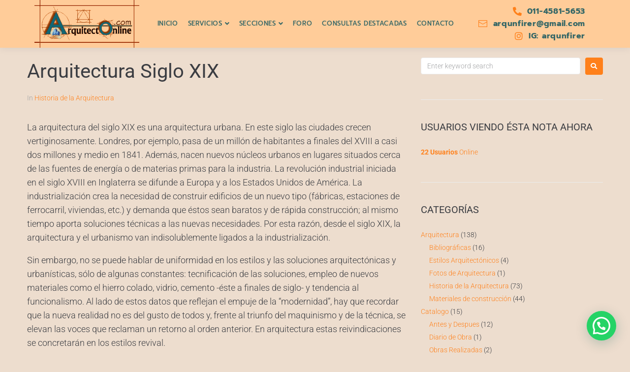

--- FILE ---
content_type: text/html; charset=UTF-8
request_url: http://www.arquitectonline.com/arquitectura-siglo-xix/
body_size: 19082
content:
<!DOCTYPE html>
<html lang="es-AR">
<head>
<meta charset="UTF-8">
<link rel="profile" href="http://gmpg.org/xfn/11">
<link rel="pingback" href="http://www.arquitectonline.com/xmlrpc.php">

<meta name="viewport" content="width=device-width, initial-scale=1" />
<meta name='robots' content='index, follow, max-image-preview:large, max-snippet:-1, max-video-preview:-1' />
	
	
	<!-- This site is optimized with the Yoast SEO plugin v26.3 - https://yoast.com/wordpress/plugins/seo/ -->
	<link media="all" href="http://www.arquitectonline.com/wp-content/cache/autoptimize/css/autoptimize_0303413af17ef2f1cd387ef18a6faede.css" rel="stylesheet"><title>Arquitectura Siglo XIX - Arquitecto Online</title>
	<meta name="description" content="Sitio dedicado a el publico en general, un arquitecto publica notas para la reforma de casas, cocinas, baños, propone ideas para decorar, remodelar, construir obra nueva y ademas tiene un foro de consultas para una gran comunidad." />
	<link rel="canonical" href="https://www.arquitectonline.com/arquitectura-siglo-xix/" />
	<meta property="og:locale" content="es_ES" />
	<meta property="og:type" content="article" />
	<meta property="og:title" content="Arquitectura Siglo XIX - Arquitecto Online" />
	<meta property="og:description" content="Sitio dedicado a el publico en general, un arquitecto publica notas para la reforma de casas, cocinas, baños, propone ideas para decorar, remodelar, construir obra nueva y ademas tiene un foro de consultas para una gran comunidad." />
	<meta property="og:url" content="https://www.arquitectonline.com/arquitectura-siglo-xix/" />
	<meta property="og:site_name" content="Arquitecto Online" />
	<meta property="article:publisher" content="https://www.facebook.com/ArquitectOnline/" />
	<meta property="article:published_time" content="2020-04-22T21:32:04+00:00" />
	<meta property="article:modified_time" content="2020-04-28T12:24:05+00:00" />
	<meta name="author" content="Arq. Unfirer" />
	<meta name="twitter:card" content="summary_large_image" />
	<meta name="twitter:creator" content="@arquitectonline" />
	<meta name="twitter:site" content="@arquitectonline" />
	<meta name="twitter:label1" content="Escrito por" />
	<meta name="twitter:data1" content="Arq. Unfirer" />
	<meta name="twitter:label2" content="Tiempo de lectura" />
	<meta name="twitter:data2" content="1 minuto" />
	<script type="application/ld+json" class="yoast-schema-graph">{"@context":"https://schema.org","@graph":[{"@type":"Article","@id":"https://www.arquitectonline.com/arquitectura-siglo-xix/#article","isPartOf":{"@id":"https://www.arquitectonline.com/arquitectura-siglo-xix/"},"author":{"name":"Arq. Unfirer","@id":"https://www.arquitectonline.com/#/schema/person/510a96692c33df14d1ea9418678bf813"},"headline":"Arquitectura Siglo XIX","datePublished":"2020-04-22T21:32:04+00:00","dateModified":"2020-04-28T12:24:05+00:00","mainEntityOfPage":{"@id":"https://www.arquitectonline.com/arquitectura-siglo-xix/"},"wordCount":259,"publisher":{"@id":"https://www.arquitectonline.com/#organization"},"articleSection":["Historia de la Arquitectura"],"inLanguage":"es-AR"},{"@type":"WebPage","@id":"https://www.arquitectonline.com/arquitectura-siglo-xix/","url":"https://www.arquitectonline.com/arquitectura-siglo-xix/","name":"Arquitectura Siglo XIX - Arquitecto Online","isPartOf":{"@id":"https://www.arquitectonline.com/#website"},"datePublished":"2020-04-22T21:32:04+00:00","dateModified":"2020-04-28T12:24:05+00:00","description":"Sitio dedicado a el publico en general, un arquitecto publica notas para la reforma de casas, cocinas, baños, propone ideas para decorar, remodelar, construir obra nueva y ademas tiene un foro de consultas para una gran comunidad.","breadcrumb":{"@id":"https://www.arquitectonline.com/arquitectura-siglo-xix/#breadcrumb"},"inLanguage":"es-AR","potentialAction":[{"@type":"ReadAction","target":["https://www.arquitectonline.com/arquitectura-siglo-xix/"]}]},{"@type":"BreadcrumbList","@id":"https://www.arquitectonline.com/arquitectura-siglo-xix/#breadcrumb","itemListElement":[{"@type":"ListItem","position":1,"name":"Inicio","item":"https://www.arquitectonline.com/"},{"@type":"ListItem","position":2,"name":"Secciones","item":"https://www.arquitectonline.com/secciones/"},{"@type":"ListItem","position":3,"name":"Arquitectura Siglo XIX"}]},{"@type":"WebSite","@id":"https://www.arquitectonline.com/#website","url":"https://www.arquitectonline.com/","name":"Arquitecto Online","description":"Sitio de consultoría sobre arquitectura y construcción","publisher":{"@id":"https://www.arquitectonline.com/#organization"},"potentialAction":[{"@type":"SearchAction","target":{"@type":"EntryPoint","urlTemplate":"https://www.arquitectonline.com/?s={search_term_string}"},"query-input":{"@type":"PropertyValueSpecification","valueRequired":true,"valueName":"search_term_string"}}],"inLanguage":"es-AR"},{"@type":"Organization","@id":"https://www.arquitectonline.com/#organization","name":"Arquitecto Online","url":"https://www.arquitectonline.com/","logo":{"@type":"ImageObject","inLanguage":"es-AR","@id":"https://www.arquitectonline.com/#/schema/logo/image/","url":"http://www.arquitectonline.com/wp-content/uploads/2018/10/logo2.gif","contentUrl":"http://www.arquitectonline.com/wp-content/uploads/2018/10/logo2.gif","width":320,"height":146,"caption":"Arquitecto Online"},"image":{"@id":"https://www.arquitectonline.com/#/schema/logo/image/"},"sameAs":["https://www.facebook.com/ArquitectOnline/","https://x.com/arquitectonline"]},{"@type":"Person","@id":"https://www.arquitectonline.com/#/schema/person/510a96692c33df14d1ea9418678bf813","name":"Arq. Unfirer","image":{"@type":"ImageObject","inLanguage":"es-AR","@id":"https://www.arquitectonline.com/#/schema/person/image/","url":"https://secure.gravatar.com/avatar/c2bd72272c6eb7ca909c68eee0ffd3eb4f3c3f2f8fc14e2898f16e6ec4f38a2b?s=96&d=mm&r=g","contentUrl":"https://secure.gravatar.com/avatar/c2bd72272c6eb7ca909c68eee0ffd3eb4f3c3f2f8fc14e2898f16e6ec4f38a2b?s=96&d=mm&r=g","caption":"Arq. Unfirer"},"url":"https://www.arquitectonline.com/author/gregorio/"}]}</script>
	<!-- / Yoast SEO plugin. -->


<link rel='dns-prefetch' href='//fonts.googleapis.com' />
<link rel='dns-prefetch' href='//www.googletagmanager.com' />
<link rel="alternate" type="application/rss+xml" title="Arquitecto Online &raquo; Feed" href="https://www.arquitectonline.com/feed/" />
<link rel="alternate" type="application/rss+xml" title="Arquitecto Online &raquo; RSS de los comentarios" href="https://www.arquitectonline.com/comments/feed/" />
<link rel="alternate" type="application/rss+xml" title="Arquitecto Online &raquo; Arquitectura Siglo XIX RSS de los comentarios" href="https://www.arquitectonline.com/arquitectura-siglo-xix/feed/" />
<script defer src="[data-uri]"></script>












<link rel='stylesheet' id='cx-google-fonts-kava-css' href='//fonts.googleapis.com/css?display=swap&family=Roboto%3A300%2C400%2C500%2C900%7CMontserrat%3A700&#038;subset=latin&#038;ver=6.8.3' type='text/css' media='all' />

<link rel='stylesheet' id='jet-blocks-css' href='http://www.arquitectonline.com/wp-content/cache/autoptimize/css/autoptimize_single_279b548eee40156e061f9334a6ab2e96.css?ver=1.3.19.1' type='text/css' media='all' />








<link rel='stylesheet' id='elementor-gf-local-roboto-css' href='http://www.arquitectonline.com/wp-content/cache/autoptimize/css/autoptimize_single_31b2b2dd5b502b54fa66647065a3d02e.css?ver=1742271862' type='text/css' media='all' />
<link rel='stylesheet' id='elementor-gf-local-robotoslab-css' href='http://www.arquitectonline.com/wp-content/cache/autoptimize/css/autoptimize_single_65798098a2f1406283c270b5d8caaca4.css?ver=1742271866' type='text/css' media='all' />
<link rel='stylesheet' id='elementor-gf-local-prompt-css' href='http://www.arquitectonline.com/wp-content/cache/autoptimize/css/autoptimize_single_f7c1bbfbf97bc8adc61a56343d28b43e.css?ver=1742271871' type='text/css' media='all' />



<script type="text/javascript" src="http://www.arquitectonline.com/wp-includes/js/jquery/jquery.min.js?ver=3.7.1" id="jquery-core-js"></script>
<script defer type="text/javascript" src="http://www.arquitectonline.com/wp-includes/js/jquery/jquery-migrate.min.js?ver=3.4.1" id="jquery-migrate-js"></script>
<link rel="https://api.w.org/" href="https://www.arquitectonline.com/wp-json/" /><link rel="alternate" title="JSON" type="application/json" href="https://www.arquitectonline.com/wp-json/wp/v2/posts/1042" /><link rel="EditURI" type="application/rsd+xml" title="RSD" href="https://www.arquitectonline.com/xmlrpc.php?rsd" />
<meta name="generator" content="WordPress 6.8.3" />
<link rel='shortlink' href='https://www.arquitectonline.com/?p=1042' />
<link rel="alternate" title="oEmbed (JSON)" type="application/json+oembed" href="https://www.arquitectonline.com/wp-json/oembed/1.0/embed?url=https%3A%2F%2Fwww.arquitectonline.com%2Farquitectura-siglo-xix%2F" />
<link rel="alternate" title="oEmbed (XML)" type="text/xml+oembed" href="https://www.arquitectonline.com/wp-json/oembed/1.0/embed?url=https%3A%2F%2Fwww.arquitectonline.com%2Farquitectura-siglo-xix%2F&#038;format=xml" />
<meta name="generator" content="Site Kit by Google 1.165.0" /><meta name="generator" content="Elementor 3.33.0; features: additional_custom_breakpoints; settings: css_print_method-internal, google_font-enabled, font_display-auto">
			
			
	<link rel="icon" href="https://www.arquitectonline.com/wp-content/uploads/2020/03/cropped-standocs-favicon-1-32x32.png" sizes="32x32" />
<link rel="icon" href="https://www.arquitectonline.com/wp-content/uploads/2020/03/cropped-standocs-favicon-1-192x192.png" sizes="192x192" />
<link rel="apple-touch-icon" href="https://www.arquitectonline.com/wp-content/uploads/2020/03/cropped-standocs-favicon-1-180x180.png" />
<meta name="msapplication-TileImage" content="https://www.arquitectonline.com/wp-content/uploads/2020/03/cropped-standocs-favicon-1-270x270.png" />
		
		</head>

<body class="wp-singular post-template-default single single-post postid-1042 single-format-standard custom-background wp-custom-logo wp-theme-kava layout-fullwidth blog-masonry sidebar_enabled position-one-right-sidebar sidebar-1-3 jet-mega-menu-location elementor-default elementor-kit-646">
<div id="page" class="site">
	<a class="skip-link screen-reader-text" href="#content">Skip to content</a>
	<header id="masthead" class="site-header ">
				<div data-elementor-type="jet_header" data-elementor-id="63" class="elementor elementor-63">
						<section class="elementor-section elementor-top-section elementor-element elementor-element-0e5ae03 elementor-section-boxed elementor-section-height-default elementor-section-height-default" data-id="0e5ae03" data-element_type="section" data-settings="{&quot;jet_parallax_layout_list&quot;:[{&quot;jet_parallax_layout_image&quot;:{&quot;url&quot;:&quot;&quot;,&quot;id&quot;:&quot;&quot;,&quot;size&quot;:&quot;&quot;},&quot;_id&quot;:&quot;405238f&quot;,&quot;jet_parallax_layout_speed&quot;:{&quot;unit&quot;:&quot;%&quot;,&quot;size&quot;:50,&quot;sizes&quot;:[]},&quot;jet_parallax_layout_image_tablet&quot;:{&quot;url&quot;:&quot;&quot;,&quot;id&quot;:&quot;&quot;,&quot;size&quot;:&quot;&quot;},&quot;jet_parallax_layout_image_mobile&quot;:{&quot;url&quot;:&quot;&quot;,&quot;id&quot;:&quot;&quot;,&quot;size&quot;:&quot;&quot;},&quot;jet_parallax_layout_type&quot;:&quot;scroll&quot;,&quot;jet_parallax_layout_direction&quot;:&quot;1&quot;,&quot;jet_parallax_layout_fx_direction&quot;:null,&quot;jet_parallax_layout_z_index&quot;:&quot;&quot;,&quot;jet_parallax_layout_bg_x&quot;:50,&quot;jet_parallax_layout_bg_x_tablet&quot;:&quot;&quot;,&quot;jet_parallax_layout_bg_x_mobile&quot;:&quot;&quot;,&quot;jet_parallax_layout_bg_y&quot;:50,&quot;jet_parallax_layout_bg_y_tablet&quot;:&quot;&quot;,&quot;jet_parallax_layout_bg_y_mobile&quot;:&quot;&quot;,&quot;jet_parallax_layout_bg_size&quot;:&quot;auto&quot;,&quot;jet_parallax_layout_bg_size_tablet&quot;:&quot;&quot;,&quot;jet_parallax_layout_bg_size_mobile&quot;:&quot;&quot;,&quot;jet_parallax_layout_animation_prop&quot;:&quot;transform&quot;,&quot;jet_parallax_layout_on&quot;:[&quot;desktop&quot;,&quot;tablet&quot;]}]}">
						<div class="elementor-container elementor-column-gap-no">
					<div class="elementor-column elementor-col-100 elementor-top-column elementor-element elementor-element-0d5fe21" data-id="0d5fe21" data-element_type="column">
			<div class="elementor-widget-wrap elementor-element-populated">
						<section class="elementor-section elementor-inner-section elementor-element elementor-element-ce00f87 elementor-section-boxed elementor-section-height-default elementor-section-height-default" data-id="ce00f87" data-element_type="section" data-settings="{&quot;jet_parallax_layout_list&quot;:[{&quot;jet_parallax_layout_image&quot;:{&quot;url&quot;:&quot;&quot;,&quot;id&quot;:&quot;&quot;,&quot;size&quot;:&quot;&quot;},&quot;_id&quot;:&quot;d7c486e&quot;,&quot;jet_parallax_layout_speed&quot;:{&quot;unit&quot;:&quot;%&quot;,&quot;size&quot;:50,&quot;sizes&quot;:[]},&quot;jet_parallax_layout_image_tablet&quot;:{&quot;url&quot;:&quot;&quot;,&quot;id&quot;:&quot;&quot;,&quot;size&quot;:&quot;&quot;},&quot;jet_parallax_layout_image_mobile&quot;:{&quot;url&quot;:&quot;&quot;,&quot;id&quot;:&quot;&quot;,&quot;size&quot;:&quot;&quot;},&quot;jet_parallax_layout_type&quot;:&quot;scroll&quot;,&quot;jet_parallax_layout_direction&quot;:&quot;1&quot;,&quot;jet_parallax_layout_fx_direction&quot;:null,&quot;jet_parallax_layout_z_index&quot;:&quot;&quot;,&quot;jet_parallax_layout_bg_x&quot;:50,&quot;jet_parallax_layout_bg_x_tablet&quot;:&quot;&quot;,&quot;jet_parallax_layout_bg_x_mobile&quot;:&quot;&quot;,&quot;jet_parallax_layout_bg_y&quot;:50,&quot;jet_parallax_layout_bg_y_tablet&quot;:&quot;&quot;,&quot;jet_parallax_layout_bg_y_mobile&quot;:&quot;&quot;,&quot;jet_parallax_layout_bg_size&quot;:&quot;auto&quot;,&quot;jet_parallax_layout_bg_size_tablet&quot;:&quot;&quot;,&quot;jet_parallax_layout_bg_size_mobile&quot;:&quot;&quot;,&quot;jet_parallax_layout_animation_prop&quot;:&quot;transform&quot;,&quot;jet_parallax_layout_on&quot;:[&quot;desktop&quot;,&quot;tablet&quot;]}],&quot;background_background&quot;:&quot;classic&quot;}">
						<div class="elementor-container elementor-column-gap-no">
					<div class="elementor-column elementor-col-33 elementor-inner-column elementor-element elementor-element-0aa02e0" data-id="0aa02e0" data-element_type="column">
			<div class="elementor-widget-wrap elementor-element-populated">
						<div class="elementor-element elementor-element-8173b0a elementor-widget elementor-widget-jet-logo" data-id="8173b0a" data-element_type="widget" data-widget_type="jet-logo.default">
				<div class="elementor-widget-container">
					<div class="elementor-jet-logo jet-blocks"><div class="jet-logo jet-logo-type-image jet-logo-display-inline">
<a href="https://www.arquitectonline.com/" class="jet-logo__link"><img src="https://www.arquitectonline.com/wp-content/uploads/2018/10/logo2.gif" class="jet-logo__img" alt="Arquitecto Online" /></a></div>
</div>				</div>
				</div>
					</div>
		</div>
				<div class="elementor-column elementor-col-33 elementor-inner-column elementor-element elementor-element-bbeaa2b" data-id="bbeaa2b" data-element_type="column">
			<div class="elementor-widget-wrap elementor-element-populated">
						<div class="elementor-element elementor-element-33842ae jet-nav-align-center jet-nav-tablet-align-flex-start jet-nav-mobile-align-flex-end elementor-widget-mobile__width-initial elementor-widget elementor-widget-jet-nav-menu" data-id="33842ae" data-element_type="widget" data-widget_type="jet-nav-menu.default">
				<div class="elementor-widget-container">
					<nav class="jet-nav-wrap m-layout-mobile jet-mobile-menu jet-mobile-menu--right-side" data-mobile-trigger-device="mobile" data-mobile-layout="right-side">
<div class="jet-nav__mobile-trigger jet-nav-mobile-trigger-align-right">
	<span class="jet-nav__mobile-trigger-open jet-blocks-icon"><i aria-hidden="true" class="fas fa-bars"></i></span>	<span class="jet-nav__mobile-trigger-close jet-blocks-icon"><i aria-hidden="true" class="fas fa-times"></i></span></div><div class="menu-main-menu-container"><div class="jet-nav m-layout-mobile jet-nav--horizontal"><div class="menu-item menu-item-type-post_type menu-item-object-page menu-item-home jet-nav__item-1903 jet-nav__item"><a href="https://www.arquitectonline.com/" class="menu-item-link menu-item-link-depth-0 menu-item-link-top"><span class="jet-nav-link-text">Inicio</span></a></div>
<div class="menu-item menu-item-type-post_type menu-item-object-page menu-item-has-children jet-nav__item-323 jet-nav__item"><a href="https://www.arquitectonline.com/servicios/" class="menu-item-link menu-item-link-depth-0 menu-item-link-top"><span class="jet-nav-link-text">Servicios</span><div class="jet-nav-arrow"><i aria-hidden="true" class="fa fa-angle-down"></i></div></a>
<div  class="jet-nav__sub jet-nav-depth-0">
	<div class="menu-item menu-item-type-post_type menu-item-object-page jet-nav__item-838 jet-nav__item jet-nav-item-sub"><a href="https://www.arquitectonline.com/ley-257/" class="menu-item-link menu-item-link-depth-1 menu-item-link-sub"><span class="jet-nav-link-text">Ley 257</span></a></div>
	<div class="menu-item menu-item-type-post_type menu-item-object-page jet-nav__item-837 jet-nav__item jet-nav-item-sub"><a href="https://www.arquitectonline.com/aviso-de-obra/" class="menu-item-link menu-item-link-depth-1 menu-item-link-sub"><span class="jet-nav-link-text">Aviso de obra</span></a></div>
	<div class="menu-item menu-item-type-post_type menu-item-object-page jet-nav__item-1518 jet-nav__item jet-nav-item-sub"><a href="https://www.arquitectonline.com/habilitaciones-comerciales/" class="menu-item-link menu-item-link-depth-1 menu-item-link-sub"><span class="jet-nav-link-text">Habilitaciones Comerciales</span></a></div>
</div>
</div>
<div class="menu-item menu-item-type-post_type menu-item-object-page current_page_parent menu-item-has-children jet-nav__item-805 jet-nav__item"><a href="https://www.arquitectonline.com/secciones/" class="menu-item-link menu-item-link-depth-0 menu-item-link-top"><span class="jet-nav-link-text">Secciones</span><div class="jet-nav-arrow"><i aria-hidden="true" class="fa fa-angle-down"></i></div></a>
<div  class="jet-nav__sub jet-nav-depth-0">
	<div class="menu-item menu-item-type-taxonomy menu-item-object-category current-post-ancestor menu-item-has-children jet-nav__item-1430 jet-nav__item jet-nav-item-sub"><a href="https://www.arquitectonline.com/category/arquitectura/" class="menu-item-link menu-item-link-depth-1 menu-item-link-sub"><span class="jet-nav-link-text">Arquitectura</span><div class="jet-nav-arrow"><i aria-hidden="true" class="fa fa-angle-right"></i></div></a>
	<div  class="jet-nav__sub jet-nav-depth-1">
		<div class="menu-item menu-item-type-taxonomy menu-item-object-category jet-nav__item-1431 jet-nav__item jet-nav-item-sub"><a href="https://www.arquitectonline.com/category/arquitectura/bibliografias/" class="menu-item-link menu-item-link-depth-2 menu-item-link-sub"><span class="jet-nav-link-text">Bibliográficas</span></a></div>
		<div class="menu-item menu-item-type-taxonomy menu-item-object-category jet-nav__item-1432 jet-nav__item jet-nav-item-sub"><a href="https://www.arquitectonline.com/category/arquitectura/estilos-arquitectonicos/" class="menu-item-link menu-item-link-depth-2 menu-item-link-sub"><span class="jet-nav-link-text">Estilos Arquitectónicos</span></a></div>
		<div class="menu-item menu-item-type-taxonomy menu-item-object-category jet-nav__item-1433 jet-nav__item jet-nav-item-sub"><a href="https://www.arquitectonline.com/category/arquitectura/fotos-de-arquitectura/" class="menu-item-link menu-item-link-depth-2 menu-item-link-sub"><span class="jet-nav-link-text">Fotos de Arquitectura</span></a></div>
		<div class="menu-item menu-item-type-taxonomy menu-item-object-category current-post-ancestor current-menu-parent current-post-parent jet-nav__item-1434 jet-nav__item jet-nav-item-sub"><a href="https://www.arquitectonline.com/category/arquitectura/historia-de-la-arquitectura/" class="menu-item-link menu-item-link-depth-2 menu-item-link-sub"><span class="jet-nav-link-text">Historia de la Arquitectura</span></a></div>
		<div class="menu-item menu-item-type-taxonomy menu-item-object-category jet-nav__item-1435 jet-nav__item jet-nav-item-sub"><a href="https://www.arquitectonline.com/category/arquitectura/materiales-de-construccion/" class="menu-item-link menu-item-link-depth-2 menu-item-link-sub"><span class="jet-nav-link-text">Materiales de construcción</span></a></div>
	</div>
</div>
	<div class="menu-item menu-item-type-taxonomy menu-item-object-category menu-item-has-children jet-nav__item-1436 jet-nav__item jet-nav-item-sub"><a href="https://www.arquitectonline.com/category/catalogo/" class="menu-item-link menu-item-link-depth-1 menu-item-link-sub"><span class="jet-nav-link-text">Catalogo</span><div class="jet-nav-arrow"><i aria-hidden="true" class="fa fa-angle-right"></i></div></a>
	<div  class="jet-nav__sub jet-nav-depth-1">
		<div class="menu-item menu-item-type-taxonomy menu-item-object-category jet-nav__item-1438 jet-nav__item jet-nav-item-sub"><a href="https://www.arquitectonline.com/category/catalogo/diario-de-obra/" class="menu-item-link menu-item-link-depth-2 menu-item-link-sub"><span class="jet-nav-link-text">Diario de Obra</span></a></div>
		<div class="menu-item menu-item-type-taxonomy menu-item-object-category jet-nav__item-1439 jet-nav__item jet-nav-item-sub"><a href="https://www.arquitectonline.com/category/catalogo/obras-realizadas/" class="menu-item-link menu-item-link-depth-2 menu-item-link-sub"><span class="jet-nav-link-text">Obras Realizadas</span></a></div>
		<div class="menu-item menu-item-type-taxonomy menu-item-object-category jet-nav__item-1437 jet-nav__item jet-nav-item-sub"><a href="https://www.arquitectonline.com/category/catalogo/antes-y-despues/" class="menu-item-link menu-item-link-depth-2 menu-item-link-sub"><span class="jet-nav-link-text">Antes y Despues</span></a></div>
	</div>
</div>
	<div class="menu-item menu-item-type-taxonomy menu-item-object-category menu-item-has-children jet-nav__item-1443 jet-nav__item jet-nav-item-sub"><a href="https://www.arquitectonline.com/category/ideas-para/" class="menu-item-link menu-item-link-depth-1 menu-item-link-sub"><span class="jet-nav-link-text">Ideas para</span><div class="jet-nav-arrow"><i aria-hidden="true" class="fa fa-angle-right"></i></div></a>
	<div  class="jet-nav__sub jet-nav-depth-1">
		<div class="menu-item menu-item-type-taxonomy menu-item-object-category jet-nav__item-1444 jet-nav__item jet-nav-item-sub"><a href="https://www.arquitectonline.com/category/ideas-para/la-cocina/" class="menu-item-link menu-item-link-depth-2 menu-item-link-sub"><span class="jet-nav-link-text">La Cocina</span></a></div>
	</div>
</div>
	<div class="menu-item menu-item-type-taxonomy menu-item-object-category jet-nav__item-1440 jet-nav__item jet-nav-item-sub"><a href="https://www.arquitectonline.com/category/consejos-utiles/" class="menu-item-link menu-item-link-depth-1 menu-item-link-sub"><span class="jet-nav-link-text">Consejos Utiles</span></a></div>
	<div class="menu-item menu-item-type-taxonomy menu-item-object-category jet-nav__item-1442 jet-nav__item jet-nav-item-sub"><a href="https://www.arquitectonline.com/category/distritos-de-zonificacion/" class="menu-item-link menu-item-link-depth-1 menu-item-link-sub"><span class="jet-nav-link-text">Distritos de Zonificación</span></a></div>
	<div class="menu-item menu-item-type-taxonomy menu-item-object-category jet-nav__item-1445 jet-nav__item jet-nav-item-sub"><a href="https://www.arquitectonline.com/category/notas-de-interes/" class="menu-item-link menu-item-link-depth-1 menu-item-link-sub"><span class="jet-nav-link-text">Notas de Interes</span></a></div>
	<div class="menu-item menu-item-type-taxonomy menu-item-object-category jet-nav__item-1446 jet-nav__item jet-nav-item-sub"><a href="https://www.arquitectonline.com/category/novedades/" class="menu-item-link menu-item-link-depth-1 menu-item-link-sub"><span class="jet-nav-link-text">Novedades</span></a></div>
	<div class="menu-item menu-item-type-taxonomy menu-item-object-category jet-nav__item-1447 jet-nav__item jet-nav-item-sub"><a href="https://www.arquitectonline.com/category/consultas-destacadas/" class="menu-item-link menu-item-link-depth-1 menu-item-link-sub"><span class="jet-nav-link-text">Consultas Destacadas</span></a></div>
</div>
</div>
<div class="menu-item menu-item-type-custom menu-item-object-custom jet-nav__item-804 jet-nav__item"><a target="_blank" href="http://arquitectonline.com/forodeconsultas" class="menu-item-link menu-item-link-depth-0 menu-item-link-top"><span class="jet-nav-link-text">Foro</span></a></div>
<div class="menu-item menu-item-type-taxonomy menu-item-object-category jet-nav__item-1560 jet-nav__item"><a href="https://www.arquitectonline.com/category/consultas-destacadas/" class="menu-item-link menu-item-link-depth-0 menu-item-link-top"><span class="jet-nav-link-text">Consultas Destacadas</span></a></div>
<div class="menu-item menu-item-type-custom menu-item-object-custom jet-nav__item-2193 jet-nav__item"><a target="_blank" href="https://api.whatsapp.com/send/?phone=5491156464815&#038;text&#038;type=phone_number&#038;app_absent=0" class="menu-item-link menu-item-link-depth-0 menu-item-link-top"><span class="jet-nav-link-text">Contacto</span></a></div>
<div class="jet-nav__mobile-close-btn jet-blocks-icon"><i aria-hidden="true" class="fas fa-times"></i></div></div></div></nav>				</div>
				</div>
					</div>
		</div>
				<div class="elementor-column elementor-col-33 elementor-inner-column elementor-element elementor-element-e82ac27" data-id="e82ac27" data-element_type="column">
			<div class="elementor-widget-wrap elementor-element-populated">
						<div class="elementor-element elementor-element-03906ee elementor-align-right elementor-mobile-align-left elementor-widget-mobile__width-initial elementor-icon-list--layout-traditional elementor-list-item-link-full_width elementor-widget elementor-widget-icon-list" data-id="03906ee" data-element_type="widget" data-widget_type="icon-list.default">
				<div class="elementor-widget-container">
							<ul class="elementor-icon-list-items">
							<li class="elementor-icon-list-item">
											<span class="elementor-icon-list-icon">
							<i aria-hidden="true" class="fas fa-phone-alt"></i>						</span>
										<span class="elementor-icon-list-text">011-4581-5653</span>
									</li>
								<li class="elementor-icon-list-item">
											<a href="mailto:%20arqunfirer@gmail.com">

												<span class="elementor-icon-list-icon">
							<i aria-hidden="true" class="nc-icon-outline ui-1_email-83"></i>						</span>
										<span class="elementor-icon-list-text">arqunfirer@gmail.com</span>
											</a>
									</li>
								<li class="elementor-icon-list-item">
											<a href="https://www.instagram.com/arqunfirer/">

												<span class="elementor-icon-list-icon">
							<i aria-hidden="true" class="fab fa-instagram"></i>						</span>
										<span class="elementor-icon-list-text">IG: arqunfirer</span>
											</a>
									</li>
						</ul>
						</div>
				</div>
					</div>
		</div>
					</div>
		</section>
					</div>
		</div>
					</div>
		</section>
				</div>
			</header><!-- #masthead -->
		<div id="content" class="site-content ">

	<div class="site-content__wrap container">
		<div class="row">

			
			<div id="primary" class="col-xs-12 col-md-8">

				
				<main id="main" class="site-main"><article id="post-1042" class="post-1042 post type-post status-publish format-standard hentry category-historia-de-la-arquitectura">
<header class="entry-header">
	<h1 class="entry-title h2-style">Arquitectura Siglo XIX</h1>	<div class="entry-meta">
		<span class="cat-links">In <a href="https://www.arquitectonline.com/category/arquitectura/historia-de-la-arquitectura/" rel="category tag">Historia de la Arquitectura</a></span>	</div><!-- .entry-meta -->
</header><!-- .entry-header -->


<div class="entry-content">
	
<p>La arquitectura del siglo XIX es una arquitectura urbana. En este siglo las ciudades crecen vertiginosamente. Londres, por ejemplo, pasa de un millón de habitantes a finales del XVIII a casi dos millones y medio en 1841. Además, nacen nuevos núcleos urbanos en lugares situados cerca de las fuentes de energía o de materias primas para la industria. La revolución industrial iniciada en el siglo XVIII en Inglaterra se difunde a Europa y a los Estados Unidos de América. La industrialización crea la necesidad de construir edificios de un nuevo tipo (fábricas, estaciones de ferrocarril, viviendas, etc.) y demanda que éstos sean baratos y de rápida construcción; al mismo tiempo aporta soluciones técnicas a las nuevas necesidades. Por esta razón, desde el siglo XIX, la arquitectura y el urbanismo van indisolublemente ligados a la industrialización.</p>



<p>Sin embargo, no se puede hablar de uniformidad en los estilos y las soluciones arquitectónicas y urbanísticas, sólo de algunas constantes: tecnificación de las soluciones, empleo de nuevos materiales como el hierro colado, vidrio, cemento -éste a finales de siglo- y tendencia al funcionalismo. Al lado de estos datos que reflejan el empuje de la &#8220;modernidad&#8221;, hay que recordar que la nueva realidad no es del gusto de todos y, frente al triunfo del maquinismo y de la técnica, se elevan las voces que reclaman un retorno al orden anterior. En arquitectura estas reivindicaciones se concretarán en los estilos revival.</p>



<p>.</p>



<p>Fuente rincondelvagocom.</p>
	</div><!-- .entry-content -->
<footer class="entry-footer">
	<div class="entry-meta"></div>
</footer><!-- .entry-footer --></article><div class="post-navigation-container">
	<nav class="navigation post-navigation" aria-label="Entradas">
		<h2 class="screen-reader-text">Navegación de entradas</h2>
		<div class="nav-links"><div class="nav-previous"><a href="https://www.arquitectonline.com/arquitectura-romanica/" rel="prev">
		<div class="screen-reader-text">Previous</div>
		<i class="fa fa-chevron-left" aria-hidden="true"></i>
		<div class="nav-text">Previous</div>
		<h4 class="post-title">Arquitectura Romanica</h4></a></div><div class="nav-next"><a href="https://www.arquitectonline.com/arquitectura-bioclimatica/" rel="next">
		<div class="screen-reader-text">Next</div>
		<i class="fa fa-chevron-right" aria-hidden="true"></i>
		<div class="nav-text">Next</div>
		<h4 class="post-title">Arquitectura Bioclimatica</h4></a></div></div>
	</nav></div></main><!-- #main -->

				
			</div><!-- #primary -->

			
			
	<aside id="secondary" class="col-xs-12 col-md-4 widget-area">
		<aside id="search-2" class="widget widget_search"><form role="search" method="get" class="search-form" action="https://www.arquitectonline.com/">
	<label>
		<span class="screen-reader-text">Search for:</span>
		<input type="search" class="search-form__field" placeholder="Enter keyword search" value="" name="s">
	</label>
	<button type="submit" class="search-form__submit btn btn-primary"><i class="fa fa-search" aria-hidden="true"></i></button>
</form>
</aside><aside id="useronline-4" class="widget widget_useronline"><h4 class="widget-title">Usuarios viendo ésta nota ahora</h4><div id="useronline-count"><a href="http://www.arquitectonline.com/useronline"><strong>22 Usuarios</strong> Online</a></div></aside><aside id="categories-3" class="widget widget_categories"><h4 class="widget-title">Categorías</h4>
			<ul>
					<li class="cat-item cat-item-23"><a href="https://www.arquitectonline.com/category/arquitectura/">Arquitectura</a> (138)
<ul class='children'>
	<li class="cat-item cat-item-26"><a href="https://www.arquitectonline.com/category/arquitectura/bibliografias/">Bibliográficas</a> (16)
</li>
	<li class="cat-item cat-item-24"><a href="https://www.arquitectonline.com/category/arquitectura/estilos-arquitectonicos/">Estilos Arquitectónicos</a> (4)
</li>
	<li class="cat-item cat-item-25"><a href="https://www.arquitectonline.com/category/arquitectura/fotos-de-arquitectura/">Fotos de Arquitectura</a> (1)
</li>
	<li class="cat-item cat-item-22"><a href="https://www.arquitectonline.com/category/arquitectura/historia-de-la-arquitectura/">Historia de la Arquitectura</a> (73)
</li>
	<li class="cat-item cat-item-27"><a href="https://www.arquitectonline.com/category/arquitectura/materiales-de-construccion/">Materiales de construcción</a> (44)
</li>
</ul>
</li>
	<li class="cat-item cat-item-29"><a href="https://www.arquitectonline.com/category/catalogo/">Catalogo</a> (15)
<ul class='children'>
	<li class="cat-item cat-item-21"><a href="https://www.arquitectonline.com/category/catalogo/antes-y-despues/">Antes y Despues</a> (12)
</li>
	<li class="cat-item cat-item-28"><a href="https://www.arquitectonline.com/category/catalogo/diario-de-obra/">Diario de Obra</a> (1)
</li>
	<li class="cat-item cat-item-30"><a href="https://www.arquitectonline.com/category/catalogo/obras-realizadas/">Obras Realizadas</a> (2)
</li>
</ul>
</li>
	<li class="cat-item cat-item-18"><a href="https://www.arquitectonline.com/category/consejos-utiles/">Consejos Utiles</a> (5)
</li>
	<li class="cat-item cat-item-17"><a href="https://www.arquitectonline.com/category/consultas-destacadas/">Consultas Destacadas</a> (27)
</li>
	<li class="cat-item cat-item-31"><a href="https://www.arquitectonline.com/category/distritos-de-zonificacion/">Distritos de Zonificación</a> (27)
</li>
	<li class="cat-item cat-item-20"><a href="https://www.arquitectonline.com/category/ideas-para/">Ideas para</a> (1)
<ul class='children'>
	<li class="cat-item cat-item-12"><a href="https://www.arquitectonline.com/category/ideas-para/la-cocina/">La Cocina</a> (1)
</li>
</ul>
</li>
	<li class="cat-item cat-item-14"><a href="https://www.arquitectonline.com/category/notas-de-interes/">Notas de Interes</a> (18)
</li>
	<li class="cat-item cat-item-19"><a href="https://www.arquitectonline.com/category/novedades/">Novedades</a> (8)
</li>
			</ul>

			</aside>
		<aside id="recent-posts-2" class="widget widget_recent_entries">
		<h4 class="widget-title">Publicaciones Recientes</h4>
		<ul>
											<li>
					<a href="https://www.arquitectonline.com/impermeabilizacion-sobre-terraza-de-baldosas-existentes/">Impermeabilización sobre terraza de baldosas existentes</a>
									</li>
											<li>
					<a href="https://www.arquitectonline.com/derrumbe-en-miami-que-esperar-en-la-ciudad-de-buenos-aires/">Derrumbe en Miami        ¿Qué esperar en la Ciudad de Buenos Aires?</a>
									</li>
											<li>
					<a href="https://www.arquitectonline.com/nuevo-codigo-de-edificacion-de-caba/">Nuevo Código de Edificación de Caba</a>
									</li>
											<li>
					<a href="https://www.arquitectonline.com/un-mueble-obra-de-arte-en-si-mismo/">Un mueble, obra de arte en si mismo</a>
									</li>
											<li>
					<a href="https://www.arquitectonline.com/buenos-vecinos-como-defender-las-obras-nuevas-de-vecinos-irrazonables/">BUENOS VECINOS. Como defender las obras nuevas de vecinos… irrazonables</a>
									</li>
					</ul>

		</aside><aside id="archives-2" class="widget widget_archive"><h4 class="widget-title">Archivos</h4>
			<ul>
					<li><a href='https://www.arquitectonline.com/2021/07/'>julio 2021</a></li>
	<li><a href='https://www.arquitectonline.com/2021/06/'>junio 2021</a></li>
	<li><a href='https://www.arquitectonline.com/2020/09/'>septiembre 2020</a></li>
	<li><a href='https://www.arquitectonline.com/2020/07/'>julio 2020</a></li>
	<li><a href='https://www.arquitectonline.com/2020/06/'>junio 2020</a></li>
	<li><a href='https://www.arquitectonline.com/2020/05/'>mayo 2020</a></li>
	<li><a href='https://www.arquitectonline.com/2020/04/'>abril 2020</a></li>
	<li><a href='https://www.arquitectonline.com/2020/03/'>marzo 2020</a></li>
	<li><a href='https://www.arquitectonline.com/2020/02/'>febrero 2020</a></li>
			</ul>

			</aside>	</aside><!-- #secondary -->
		</div>
	</div>

	
	</div><!-- #content -->

	<footer id="colophon" class="site-footer ">
				<div data-elementor-type="jet_footer" data-elementor-id="165" class="elementor elementor-165">
						<section class="elementor-section elementor-top-section elementor-element elementor-element-fe27604 elementor-section-boxed elementor-section-height-default elementor-section-height-default" data-id="fe27604" data-element_type="section" data-settings="{&quot;jet_parallax_layout_list&quot;:[{&quot;jet_parallax_layout_image&quot;:{&quot;url&quot;:&quot;&quot;,&quot;id&quot;:&quot;&quot;,&quot;size&quot;:&quot;&quot;},&quot;_id&quot;:&quot;b72df49&quot;,&quot;jet_parallax_layout_speed&quot;:{&quot;unit&quot;:&quot;%&quot;,&quot;size&quot;:50,&quot;sizes&quot;:[]},&quot;jet_parallax_layout_type&quot;:&quot;scroll&quot;,&quot;jet_parallax_layout_z_index&quot;:&quot;&quot;,&quot;jet_parallax_layout_bg_x&quot;:50,&quot;jet_parallax_layout_bg_y&quot;:50,&quot;jet_parallax_layout_bg_size&quot;:&quot;auto&quot;,&quot;jet_parallax_layout_animation_prop&quot;:&quot;transform&quot;,&quot;jet_parallax_layout_image_tablet&quot;:{&quot;url&quot;:&quot;&quot;,&quot;id&quot;:&quot;&quot;,&quot;size&quot;:&quot;&quot;},&quot;jet_parallax_layout_image_mobile&quot;:{&quot;url&quot;:&quot;&quot;,&quot;id&quot;:&quot;&quot;,&quot;size&quot;:&quot;&quot;},&quot;jet_parallax_layout_on&quot;:[&quot;desktop&quot;,&quot;tablet&quot;],&quot;jet_parallax_layout_direction&quot;:&quot;1&quot;,&quot;jet_parallax_layout_fx_direction&quot;:null,&quot;jet_parallax_layout_bg_x_tablet&quot;:&quot;&quot;,&quot;jet_parallax_layout_bg_x_mobile&quot;:&quot;&quot;,&quot;jet_parallax_layout_bg_y_tablet&quot;:&quot;&quot;,&quot;jet_parallax_layout_bg_y_mobile&quot;:&quot;&quot;,&quot;jet_parallax_layout_bg_size_tablet&quot;:&quot;&quot;,&quot;jet_parallax_layout_bg_size_mobile&quot;:&quot;&quot;}],&quot;background_background&quot;:&quot;classic&quot;}">
						<div class="elementor-container elementor-column-gap-default">
					<div class="elementor-column elementor-col-50 elementor-top-column elementor-element elementor-element-952ba14" data-id="952ba14" data-element_type="column">
			<div class="elementor-widget-wrap elementor-element-populated">
						<div class="elementor-element elementor-element-6b61d3c elementor-widget elementor-widget-heading" data-id="6b61d3c" data-element_type="widget" data-widget_type="heading.default">
				<div class="elementor-widget-container">
					<h2 class="elementor-heading-title elementor-size-default">¡Estamos listos para dar vida a los proyectos más complejos!</h2>				</div>
				</div>
					</div>
		</div>
				<div class="elementor-column elementor-col-50 elementor-top-column elementor-element elementor-element-fffdaf8" data-id="fffdaf8" data-element_type="column">
			<div class="elementor-widget-wrap">
							</div>
		</div>
					</div>
		</section>
				<section class="elementor-section elementor-top-section elementor-element elementor-element-e046d7b elementor-section-boxed elementor-section-height-default elementor-section-height-default" data-id="e046d7b" data-element_type="section" data-settings="{&quot;jet_parallax_layout_list&quot;:[{&quot;jet_parallax_layout_image&quot;:{&quot;url&quot;:&quot;&quot;,&quot;id&quot;:&quot;&quot;,&quot;size&quot;:&quot;&quot;},&quot;_id&quot;:&quot;716a8de&quot;,&quot;jet_parallax_layout_speed&quot;:{&quot;unit&quot;:&quot;%&quot;,&quot;size&quot;:50,&quot;sizes&quot;:[]},&quot;jet_parallax_layout_type&quot;:&quot;scroll&quot;,&quot;jet_parallax_layout_z_index&quot;:&quot;&quot;,&quot;jet_parallax_layout_bg_x&quot;:50,&quot;jet_parallax_layout_bg_y&quot;:50,&quot;jet_parallax_layout_bg_size&quot;:&quot;auto&quot;,&quot;jet_parallax_layout_animation_prop&quot;:&quot;transform&quot;,&quot;jet_parallax_layout_image_tablet&quot;:{&quot;url&quot;:&quot;&quot;,&quot;id&quot;:&quot;&quot;,&quot;size&quot;:&quot;&quot;},&quot;jet_parallax_layout_image_mobile&quot;:{&quot;url&quot;:&quot;&quot;,&quot;id&quot;:&quot;&quot;,&quot;size&quot;:&quot;&quot;},&quot;jet_parallax_layout_on&quot;:[&quot;desktop&quot;,&quot;tablet&quot;],&quot;jet_parallax_layout_direction&quot;:&quot;1&quot;,&quot;jet_parallax_layout_fx_direction&quot;:null,&quot;jet_parallax_layout_bg_x_tablet&quot;:&quot;&quot;,&quot;jet_parallax_layout_bg_x_mobile&quot;:&quot;&quot;,&quot;jet_parallax_layout_bg_y_tablet&quot;:&quot;&quot;,&quot;jet_parallax_layout_bg_y_mobile&quot;:&quot;&quot;,&quot;jet_parallax_layout_bg_size_tablet&quot;:&quot;&quot;,&quot;jet_parallax_layout_bg_size_mobile&quot;:&quot;&quot;}]}">
						<div class="elementor-container elementor-column-gap-default">
					<div class="elementor-column elementor-col-50 elementor-top-column elementor-element elementor-element-7faf53b" data-id="7faf53b" data-element_type="column">
			<div class="elementor-widget-wrap elementor-element-populated">
						<div class="elementor-element elementor-element-8187f4b elementor-widget elementor-widget-heading" data-id="8187f4b" data-element_type="widget" data-widget_type="heading.default">
				<div class="elementor-widget-container">
					<h2 class="elementor-heading-title elementor-size-default">Arquitecto Online</h2>				</div>
				</div>
				<div class="elementor-element elementor-element-aaf7650 elementor-widget elementor-widget-text-editor" data-id="aaf7650" data-element_type="widget" data-widget_type="text-editor.default">
				<div class="elementor-widget-container">
									<p><strong>Arquitectonline.com</strong> es un sitio de noticias de arquitectura, consultoria gratuita sobre Arquitectura, Construcción y Decoración.</p><p>Periodicamente novedades, notas técnicas, notas de interes general, fotografías de arquitectura, ideas para el hogar, etc.</p>								</div>
				</div>
				<div class="elementor-element elementor-element-aec2a52 elementor-shape-circle e-grid-align-left elementor-grid-0 elementor-widget elementor-widget-social-icons" data-id="aec2a52" data-element_type="widget" data-widget_type="social-icons.default">
				<div class="elementor-widget-container">
							<div class="elementor-social-icons-wrapper elementor-grid" role="list">
							<span class="elementor-grid-item" role="listitem">
					<a class="elementor-icon elementor-social-icon elementor-social-icon-facebook-f elementor-repeater-item-0105d9b" href="https://www.facebook.com/ArquitectOnline/" target="_blank">
						<span class="elementor-screen-only">Facebook-f</span>
						<i aria-hidden="true" class="fab fa-facebook-f"></i>					</a>
				</span>
							<span class="elementor-grid-item" role="listitem">
					<a class="elementor-icon elementor-social-icon elementor-social-icon-twitter elementor-repeater-item-f239827" href="https://twitter.com/arquitectonline" target="_blank">
						<span class="elementor-screen-only">Twitter</span>
						<i aria-hidden="true" class="fab fa-twitter"></i>					</a>
				</span>
					</div>
						</div>
				</div>
					</div>
		</div>
				<div class="elementor-column elementor-col-50 elementor-top-column elementor-element elementor-element-3f0d7d2" data-id="3f0d7d2" data-element_type="column">
			<div class="elementor-widget-wrap elementor-element-populated">
						<div class="elementor-element elementor-element-5f84 elementor-align-left elementor-mobile-align-left elementor-icon-list--layout-traditional elementor-list-item-link-full_width elementor-widget elementor-widget-icon-list" data-id="5f84" data-element_type="widget" data-widget_type="icon-list.default">
				<div class="elementor-widget-container">
							<ul class="elementor-icon-list-items">
							<li class="elementor-icon-list-item">
											<a href="tel:+54%201145815653">

												<span class="elementor-icon-list-icon">
							<i aria-hidden="true" class="fas fa-phone"></i>						</span>
										<span class="elementor-icon-list-text">4581-5653</span>
											</a>
									</li>
								<li class="elementor-icon-list-item">
											<a href="https://api.whatsapp.com/send?phone=541156464815">

												<span class="elementor-icon-list-icon">
							<i aria-hidden="true" class="fab fa-whatsapp"></i>						</span>
										<span class="elementor-icon-list-text">1156464815</span>
											</a>
									</li>
								<li class="elementor-icon-list-item">
											<a href="mailto:%20arqunfirer@gmail.com">

												<span class="elementor-icon-list-icon">
							<i aria-hidden="true" class="nc-icon-outline ui-1_email-83"></i>						</span>
										<span class="elementor-icon-list-text">arqunfirer@gmail.com</span>
											</a>
									</li>
						</ul>
						</div>
				</div>
				<div class="elementor-element elementor-element-3577f1f elementor-widget elementor-widget-text-editor" data-id="3577f1f" data-element_type="widget" data-widget_type="text-editor.default">
				<div class="elementor-widget-container">
									<p>Dirección: Ciudad Autónoma de Buenos Aires</p>								</div>
				</div>
				<div class="elementor-element elementor-element-f993d09 elementor-widget elementor-widget-text-editor" data-id="f993d09" data-element_type="widget" data-widget_type="text-editor.default">
				<div class="elementor-widget-container">
									<p>Lunes a Viernes: de 9hs a 18hs</p>								</div>
				</div>
				<div class="elementor-element elementor-element-91e21d0 elementor-widget elementor-widget-text-editor" data-id="91e21d0" data-element_type="widget" data-widget_type="text-editor.default">
				<div class="elementor-widget-container">
									<p>Copyright@ 2004 &#8211; 2024 ArquitectOnline.com / Noticias de Arquitectura</p><p>Titular Arq. Gregorio Raul Unfirer &#8211; Mat. CPAU 23.267<br />Todos los derechos reservados</p>								</div>
				</div>
					</div>
		</div>
					</div>
		</section>
				</div>
			</footer><!-- #colophon -->

</div><!-- #page -->

<script defer src="[data-uri]"></script>
<script type="speculationrules">
{"prefetch":[{"source":"document","where":{"and":[{"href_matches":"\/*"},{"not":{"href_matches":["\/wp-*.php","\/wp-admin\/*","\/wp-content\/uploads\/*","\/wp-content\/*","\/wp-content\/plugins\/*","\/wp-content\/themes\/kava\/*","\/*\\?(.+)"]}},{"not":{"selector_matches":"a[rel~=\"nofollow\"]"}},{"not":{"selector_matches":".no-prefetch, .no-prefetch a"}}]},"eagerness":"conservative"}]}
</script>
					<script type="text/x-template" id="mobile-menu-item-template"><li
	:id="'jet-mobile-menu-item-'+itemDataObject.itemId"
	:class="itemClasses"
>
	<div
		class="jet-mobile-menu__item-inner"
		tabindex="0"
		:aria-label="itemDataObject.name"
        aria-expanded="false"
		v-on:click="itemSubHandler"
		v-on:keyup.enter="itemSubHandler"
	>
		<a
			:class="itemLinkClasses"
			:href="itemDataObject.url"
			:rel="itemDataObject.xfn"
			:title="itemDataObject.attrTitle"
			:target="itemDataObject.target"
		>
			<div class="jet-menu-item-wrapper">
				<div
					class="jet-menu-icon"
					v-if="isIconVisible"
					v-html="itemIconHtml"
				></div>
				<div class="jet-menu-name">
					<span
						class="jet-menu-label"
						v-if="isLabelVisible"
						v-html="itemDataObject.name"
					></span>
					<small
						class="jet-menu-desc"
						v-if="isDescVisible"
						v-html="itemDataObject.description"
					></small>
				</div>
				<div
					class="jet-menu-badge"
					v-if="isBadgeVisible"
				>
					<div class="jet-menu-badge__inner" v-html="itemDataObject.badgeContent"></div>
				</div>
			</div>
		</a>
		<span
			class="jet-dropdown-arrow"
			v-if="isSub && !templateLoadStatus"
			v-html="dropdownIconHtml"
			v-on:click="markerSubHandler"
		>
		</span>
		<div
			class="jet-mobile-menu__template-loader"
			v-if="templateLoadStatus"
		>
			<svg xmlns:svg="http://www.w3.org/2000/svg" xmlns="http://www.w3.org/2000/svg" xmlns:xlink="http://www.w3.org/1999/xlink" version="1.0" width="24px" height="25px" viewBox="0 0 128 128" xml:space="preserve">
				<g>
					<linearGradient :id="'linear-gradient-'+itemDataObject.itemId">
						<stop offset="0%" :stop-color="loaderColor" stop-opacity="0"/>
						<stop offset="100%" :stop-color="loaderColor" stop-opacity="1"/>
					</linearGradient>
				<path d="M63.85 0A63.85 63.85 0 1 1 0 63.85 63.85 63.85 0 0 1 63.85 0zm.65 19.5a44 44 0 1 1-44 44 44 44 0 0 1 44-44z" :fill="'url(#linear-gradient-'+itemDataObject.itemId+')'" fill-rule="evenodd"/>
				<animateTransform attributeName="transform" type="rotate" from="0 64 64" to="360 64 64" dur="1080ms" repeatCount="indefinite"></animateTransform>
				</g>
			</svg>
		</div>
	</div>

	<transition name="menu-container-expand-animation">
		<mobile-menu-list
			v-if="isDropdownLayout && subDropdownVisible"
			:depth="depth+1"
			:children-object="itemDataObject.children"
		></mobile-menu-list>
	</transition>

</li>
					</script>					<script type="text/x-template" id="mobile-menu-list-template"><div
	class="jet-mobile-menu__list"
	role="navigation"
>
	<ul class="jet-mobile-menu__items">
		<mobile-menu-item
			v-for="(item, index) in childrenObject"
			:key="item.id"
			:item-data-object="item"
			:depth="depth"
		></mobile-menu-item>
	</ul>
</div>
					</script>					<script type="text/x-template" id="mobile-menu-template"><div
	:class="instanceClass"
	v-on:keyup.esc="escapeKeyHandler"
>
	<div
		class="jet-mobile-menu__toggle"
		role="button"
		ref="toggle"
		tabindex="0"
		aria-label="Open/Close Menu"
        aria-expanded="false"
		v-on:click="menuToggle"
		v-on:keyup.enter="menuToggle"
	>
		<div
			class="jet-mobile-menu__template-loader"
			v-if="toggleLoaderVisible"
		>
			<svg xmlns:svg="http://www.w3.org/2000/svg" xmlns="http://www.w3.org/2000/svg" xmlns:xlink="http://www.w3.org/1999/xlink" version="1.0" width="24px" height="25px" viewBox="0 0 128 128" xml:space="preserve">
				<g>
					<linearGradient :id="'linear-gradient-'+itemDataObject.itemId">
						<stop offset="0%" :stop-color="loaderColor" stop-opacity="0"/>
						<stop offset="100%" :stop-color="loaderColor" stop-opacity="1"/>
					</linearGradient>
				<path d="M63.85 0A63.85 63.85 0 1 1 0 63.85 63.85 63.85 0 0 1 63.85 0zm.65 19.5a44 44 0 1 1-44 44 44 44 0 0 1 44-44z" :fill="'url(#linear-gradient-'+itemDataObject.itemId+')'" fill-rule="evenodd"/>
				<animateTransform attributeName="transform" type="rotate" from="0 64 64" to="360 64 64" dur="1080ms" repeatCount="indefinite"></animateTransform>
				</g>
			</svg>
		</div>

		<div
			class="jet-mobile-menu__toggle-icon"
			v-if="!menuOpen && !toggleLoaderVisible"
			v-html="toggleClosedIcon"
		></div>
		<div
			class="jet-mobile-menu__toggle-icon"
			v-if="menuOpen && !toggleLoaderVisible"
			v-html="toggleOpenedIcon"
		></div>
		<span
			class="jet-mobile-menu__toggle-text"
			v-if="toggleText"
			v-html="toggleText"
		></span>

	</div>

	<transition name="cover-animation">
		<div
			class="jet-mobile-menu-cover"
			v-if="menuContainerVisible && coverVisible"
			v-on:click="closeMenu"
		></div>
	</transition>

	<transition :name="showAnimation">
		<div
			class="jet-mobile-menu__container"
			v-if="menuContainerVisible"
		>
			<div
				class="jet-mobile-menu__container-inner"
			>
				<div
					class="jet-mobile-menu__header-template"
					v-if="headerTemplateVisible"
				>
					<div
						class="jet-mobile-menu__header-template-content"
						ref="header-template-content"
						v-html="headerContent"
					></div>
				</div>

				<div
					class="jet-mobile-menu__controls"
				>
					<div
						class="jet-mobile-menu__breadcrumbs"
						v-if="isBreadcrumbs"
					>
						<div
							class="jet-mobile-menu__breadcrumb"
							v-for="(item, index) in breadcrumbsPathData"
							:key="index"
						>
							<div
								class="breadcrumb-label"
								v-on:click="breadcrumbHandle(index+1)"
								v-html="item"
							></div>
							<div
								class="breadcrumb-divider"
								v-html="breadcrumbIcon"
								v-if="(breadcrumbIcon && index !== breadcrumbsPathData.length-1)"
							></div>
						</div>
					</div>
					<div
						class="jet-mobile-menu__back"
						role="button"
						ref="back"
						tabindex="0"
						aria-label="Close Menu"
                        aria-expanded="false"
						v-if="!isBack && isClose"
						v-html="closeIcon"
						v-on:click="menuToggle"
						v-on:keyup.enter="menuToggle"
					></div>
					<div
						class="jet-mobile-menu__back"
						role="button"
						ref="back"
						tabindex="0"
						aria-label="Back to Prev Items"
                        aria-expanded="false"
						v-if="isBack"
						v-html="backIcon"
						v-on:click="goBack"
						v-on:keyup.enter="goBack"
					></div>
				</div>

				<div
					class="jet-mobile-menu__before-template"
					v-if="beforeTemplateVisible"
				>
					<div
						class="jet-mobile-menu__before-template-content"
						ref="before-template-content"
						v-html="beforeContent"
					></div>
				</div>

				<div
					class="jet-mobile-menu__body"
				>
					<transition :name="animation">
						<mobile-menu-list
							v-if="!templateVisible"
							:key="depth"
							:depth="depth"
							:children-object="itemsList"
						></mobile-menu-list>
						<div
							class="jet-mobile-menu__template"
							ref="template-content"
							v-if="templateVisible"
						>
							<div
								class="jet-mobile-menu__template-content"
								v-html="itemTemplateContent"
							></div>
						</div>
					</transition>
				</div>

				<div
					class="jet-mobile-menu__after-template"
					v-if="afterTemplateVisible"
				>
					<div
						class="jet-mobile-menu__after-template-content"
						ref="after-template-content"
						v-html="afterContent"
					></div>
				</div>

			</div>
		</div>
	</transition>
</div>
					</script>
<div class="joinchat joinchat--right" data-settings='{"telephone":"5491156464815","mobile_only":false,"button_delay":3,"whatsapp_web":false,"qr":false,"message_views":2,"message_delay":1,"message_badge":false,"message_send":"","message_hash":"206c7b94"}' hidden aria-hidden="false">
	<div class="joinchat__button" role="button" tabindex="0" aria-label="Open chat">
							</div>
					<div class="joinchat__chatbox" role="dialog" aria-labelledby="joinchat__label" aria-modal="true">
			<div class="joinchat__header">
				<div id="joinchat__label">
											<a href="https://join.chat/es/powered/?site=Arquitecto%20Online&#038;url=https%3A%2F%2Fwww.arquitectonline.com%2Farquitectura-siglo-xix" rel="nofollow noopener" target="_blank">
							Powered by <svg width="81" height="18" viewbox="0 0 1424 318"><title>Joinchat</title><path d="m171 7 6 2 3 3v5l-1 8a947 947 0 0 0-2 56v53l1 24v31c0 22-6 43-18 63-11 19-27 35-48 48s-44 18-69 18c-14 0-24-3-32-8-7-6-11-13-11-23a26 26 0 0 1 26-27c7 0 13 2 19 6l12 12 1 1a97 97 0 0 0 10 13c4 4 7 6 10 6 4 0 7-2 10-6l6-23v-1c2-12 3-28 3-48V76l-1-3-3-1h-1l-11-2c-2-1-3-3-3-7s1-6 3-7a434 434 0 0 0 90-49zm1205 43c4 0 6 1 6 3l3 36a1888 1888 0 0 0 34 0h1l3 2 1 8-1 8-3 1h-35v62c0 14 2 23 5 28 3 6 9 8 16 8l5-1 3-1c2 0 3 1 5 3s3 4 2 6c-4 10-11 19-22 27-10 8-22 12-36 12-16 0-28-5-37-15l-8-13v1h-1c-17 17-33 26-47 26-18 0-31-13-39-39-5 12-12 22-21 29s-19 10-31 10c-11 0-21-4-29-13-7-8-11-18-11-30 0-10 2-17 5-23s9-11 17-15c13-7 35-14 67-21h1v-11c0-11-2-19-5-26-4-6-8-9-14-9-3 0-5 1-5 4v1l-2 15c-2 11-6 19-11 24-6 6-14 8-23 8-5 0-9-1-13-4-3-3-5-8-5-13 0-11 9-22 26-33s38-17 60-17c41 0 62 15 62 46v58l1 11 2 8 2 3h4l5-3 1-1-1-13v-88l-3-2-12-1c-1 0-2-3-2-7s1-6 2-6c16-4 29-9 40-15 10-6 20-15 31-25 1-2 4-3 7-3zM290 88c28 0 50 7 67 22 17 14 25 34 25 58 0 26-9 46-27 61s-42 22-71 22c-28 0-50-7-67-22a73 73 0 0 1-25-58c0-26 9-46 27-61s42-22 71-22zm588 0c19 0 34 4 45 12 11 9 17 18 17 29 0 6-3 11-7 15s-10 6-17 6c-13 0-24-8-33-25-5-11-10-18-13-21s-6-5-9-5c-8 0-11 6-11 17a128 128 0 0 0 32 81c8 8 16 12 25 12 8 0 16-3 24-10 1-1 3 0 6 2 2 2 3 3 3 5-5 12-15 23-29 32s-30 13-48 13c-24 0-43-7-58-22a78 78 0 0 1-22-58c0-25 9-45 27-60s41-23 68-23zm-402-3 5 2 3 3-1 10a785 785 0 0 0-2 53v76c1 3 2 4 4 4l11 3 11-3c3 0 4-1 4-4v-82l-1-2-3-2-11-1-2-6c0-4 1-6 2-6a364 364 0 0 0 77-44l5 2 3 3v12a393 393 0 0 0-1 21c5-10 12-18 22-25 9-8 21-11 34-11 16 0 29 5 38 14 10 9 14 22 14 39v88c0 3 2 4 4 4l11 3c1 0 2 2 2 6 0 5-1 7-2 7h-1a932 932 0 0 1-49-2 462 462 0 0 0-48 2c-2 0-3-2-3-7 0-3 1-6 3-6l8-3 3-1 1-3v-62c0-14-2-24-6-29-4-6-12-9-22-9l-7 1v99l1 3 3 1 8 3h1l2 6c0 5-1 7-3 7a783 783 0 0 1-47-2 512 512 0 0 0-51 2h-1a895 895 0 0 1-49-2 500 500 0 0 0-50 2c-1 0-2-2-2-7 0-4 1-6 2-6l11-3c2 0 3-1 4-4v-82l-1-3-3-1-11-2c-1 0-2-2-2-6l2-6a380 380 0 0 0 80-44zm539-75 5 2 3 3-1 9a758 758 0 0 0-2 55v42h1c5-9 12-16 21-22 9-7 20-10 32-10 16 0 29 5 38 14 10 9 14 22 14 39v88c0 2 2 3 4 4l11 2c1 0 2 2 2 7 0 4-1 6-2 6h-1a937 937 0 0 1-49-2 466 466 0 0 0-48 2c-2 0-3-2-3-6s1-7 3-7l8-2 3-2 1-3v-61c0-14-2-24-6-29-4-6-12-9-22-9l-7 1v99l1 2 3 2 8 2h1c1 1 2 3 2 7s-1 6-3 6a788 788 0 0 1-47-2 517 517 0 0 0-51 2c-1 0-2-2-2-6 0-5 1-7 2-7l11-2c3-1 4-2 4-5V71l-1-3-3-1-11-2c-1 0-2-2-2-6l2-6a387 387 0 0 0 81-43zm-743 90c-8 0-12 7-12 20a266 266 0 0 0 33 116c3 3 6 4 9 4 8 0 12-6 12-20 0-17-4-38-11-65-8-27-15-44-22-50-3-4-6-5-9-5zm939 65c-6 0-9 4-9 13 0 8 2 16 7 22 5 7 10 10 15 10l6-2v-22c0-6-2-11-7-15-4-4-8-6-12-6zM451 0c10 0 18 3 25 10s10 16 10 26a35 35 0 0 1-35 36c-11 0-19-4-26-10-7-7-10-16-10-26s3-19 10-26 15-10 26-10zm297 249c9 0 16-3 22-8 6-6 9-12 9-20s-3-15-9-21-13-8-22-8-16 3-22 8-9 12-9 21 3 14 9 20 13 8 22 8z"/></svg>
						</a>
									</div>
				<div class="joinchat__close" role="button" tabindex="0" aria-label="Cerrar"></div>
			</div>
			<div class="joinchat__scroll">
				<div class="joinchat__content">
					<div class="joinchat__chat"><div class="joinchat__bubble">Hola, en que te puedo ayudar?</div></div>
					<div class="joinchat__open" role="button" tabindex="0">
													<div class="joinchat__open__text">Empezar Chat</div>
												<svg class="joinchat__open__icon" width="60" height="60" viewbox="0 0 400 400">
							<path class="joinchat__pa" d="M168.83 200.504H79.218L33.04 44.284a1 1 0 0 1 1.386-1.188L365.083 199.04a1 1 0 0 1 .003 1.808L34.432 357.903a1 1 0 0 1-1.388-1.187l29.42-99.427"/>
							<path class="joinchat__pb" d="M318.087 318.087c-52.982 52.982-132.708 62.922-195.725 29.82l-80.449 10.18 10.358-80.112C18.956 214.905 28.836 134.99 81.913 81.913c65.218-65.217 170.956-65.217 236.174 0 42.661 42.661 57.416 102.661 44.265 157.316"/>
						</svg>
					</div>
				</div>
			</div>
		</div>
	</div>
			<script defer src="[data-uri]"></script>
			




<script defer type="text/javascript" src="http://www.arquitectonline.com/wp-content/themes/kava/assets/lib/magnific-popup/jquery.magnific-popup.min.js?ver=1.1.0" id="magnific-popup-js"></script>
<script defer type="text/javascript" src="http://www.arquitectonline.com/wp-content/plugins/elementor/assets/lib/swiper/v8/swiper.min.js?ver=8.4.5" id="swiper-js"></script>
<script defer id="kava-theme-script-js-extra" src="[data-uri]"></script>
<script defer type="text/javascript" src="http://www.arquitectonline.com/wp-content/cache/autoptimize/js/autoptimize_single_33acf3a8035a2e1a2d584736d0dfb831.js?ver=2.0.2" id="kava-theme-script-js"></script>
<script type="text/javascript" src="http://www.arquitectonline.com/wp-includes/js/dist/hooks.min.js?ver=4d63a3d491d11ffd8ac6" id="wp-hooks-js"></script>
<script defer type="text/javascript" src="http://www.arquitectonline.com/wp-content/plugins/jet-menu/assets/public/lib/vue/vue.min.js?ver=2.6.11" id="jet-vue-js"></script>
<script defer id="jet-menu-public-scripts-js-extra" src="[data-uri]"></script>
<script defer type="text/javascript" src="http://www.arquitectonline.com/wp-content/cache/autoptimize/js/autoptimize_single_b19c9b8b9ab41e3a0ab1c70cb4f2644d.js?ver=2.4.12" id="jet-menu-public-scripts-js"></script>
<script defer id="jet-menu-public-scripts-js-after" src="[data-uri]"></script>
<script type="text/javascript" src="http://www.arquitectonline.com/wp-content/plugins/creame-whatsapp-me/public/js/joinchat.min.js?ver=6.0.8" id="joinchat-js" defer="defer" data-wp-strategy="defer"></script>
<script defer type="text/javascript" src="http://www.arquitectonline.com/wp-includes/js/hoverIntent.min.js?ver=1.10.2" id="hoverIntent-js"></script>
<script defer type="text/javascript" src="http://www.arquitectonline.com/wp-content/plugins/elementor/assets/js/webpack.runtime.min.js?ver=3.33.0" id="elementor-webpack-runtime-js"></script>
<script defer type="text/javascript" src="http://www.arquitectonline.com/wp-content/plugins/elementor/assets/js/frontend-modules.min.js?ver=3.33.0" id="elementor-frontend-modules-js"></script>
<script defer type="text/javascript" src="http://www.arquitectonline.com/wp-includes/js/jquery/ui/core.min.js?ver=1.13.3" id="jquery-ui-core-js"></script>
<script defer id="elementor-frontend-js-before" src="[data-uri]"></script>
<script defer type="text/javascript" src="http://www.arquitectonline.com/wp-content/plugins/elementor/assets/js/frontend.min.js?ver=3.33.0" id="elementor-frontend-js"></script>
<script defer id="jet-blocks-js-extra" src="[data-uri]"></script>
<script defer type="text/javascript" src="http://www.arquitectonline.com/wp-content/plugins/jet-blocks/assets/js/jet-blocks.min.js?ver=1.3.19.1" id="jet-blocks-js"></script>
<script defer id="jet-elements-js-extra" src="[data-uri]"></script>
<script defer type="text/javascript" src="http://www.arquitectonline.com/wp-content/plugins/jet-elements/assets/js/jet-elements.min.js?ver=2.7.8.1" id="jet-elements-js"></script>
<script defer type="text/javascript" src="http://www.arquitectonline.com/wp-content/cache/autoptimize/js/autoptimize_single_dd0ed2e3bfe0539e69a3aceffcd82313.js?ver=2.4.12" id="jet-menu-elementor-widgets-scripts-js"></script>
<script defer type="text/javascript" src="http://www.arquitectonline.com/wp-content/cache/autoptimize/js/autoptimize_single_02287e4885600fda1fefe8910c703e95.js?ver=2.5.2" id="jet-tricks-popperjs-js"></script>
<script defer type="text/javascript" src="http://www.arquitectonline.com/wp-content/cache/autoptimize/js/autoptimize_single_728d8d21a0c662b1929ca63a3dcdf4b0.js?ver=6.3.1" id="jet-tricks-tippy-bundle-js"></script>
<script defer id="jet-tricks-frontend-js-extra" src="[data-uri]"></script>
<script defer type="text/javascript" src="http://www.arquitectonline.com/wp-content/cache/autoptimize/js/autoptimize_single_3a94e5b75a2674cf95a4b48836456682.js?ver=1.5.5.1" id="jet-tricks-frontend-js"></script>
<script defer id="jet-blog-js-extra" src="[data-uri]"></script>
<script defer type="text/javascript" src="http://www.arquitectonline.com/wp-content/plugins/jet-blog/assets/js/jet-blog.min.js?ver=2.4.5" id="jet-blog-js"></script>

</body>
</html>
